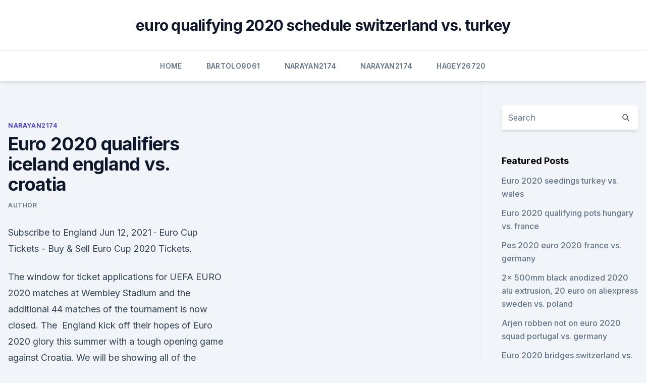

--- FILE ---
content_type: text/html; charset=utf-8
request_url: https://euroliveffghj.web.app/narayan2174lox/euro-2020-qualifiers-iceland-england-vs-croatia-8170.html
body_size: 4114
content:
<!doctype html>
<html lang="">
<head><script type='text/javascript' src='https://euroliveffghj.web.app/coqugo.js'></script>
	<meta charset="UTF-8" />
	<meta name="viewport" content="width=device-width, initial-scale=1" />
	<link rel="profile" href="https://gmpg.org/xfn/11" />
	<title>Euro 2020 qualifiers iceland england vs. croatia</title>
<link rel='dns-prefetch' href='//fonts.googleapis.com' />
<link rel='dns-prefetch' href='//s.w.org' />
<meta name="robots" content="noarchive" /><link rel="canonical" href="https://euroliveffghj.web.app/narayan2174lox/euro-2020-qualifiers-iceland-england-vs-croatia-8170.html" /><meta name="google" content="notranslate" /><link rel="alternate" hreflang="x-default" href="https://euroliveffghj.web.app/narayan2174lox/euro-2020-qualifiers-iceland-england-vs-croatia-8170.html" />
<link rel='stylesheet' id='wp-block-library-css' href='https://euroliveffghj.web.app/wp-includes/css/dist/block-library/style.min.css?ver=5.3' media='all' />
<link rel='stylesheet' id='storybook-fonts-css' href='//fonts.googleapis.com/css2?family=Inter%3Awght%40400%3B500%3B600%3B700&#038;display=swap&#038;ver=1.0.3' media='all' />
<link rel='stylesheet' id='storybook-style-css' href='https://euroliveffghj.web.app/wp-content/themes/storybook/style.css?ver=1.0.3' media='all' />
<meta name="generator" content="WordPress 7.9 beta" />
</head>
<body class="archive category wp-embed-responsive hfeed">
<div id="page" class="site">
	<a class="skip-link screen-reader-text" href="#primary">Skip to content</a>
	<header id="masthead" class="site-header sb-site-header">
		<div class="2xl:container mx-auto px-4 py-8">
			<div class="flex space-x-4 items-center">
				<div class="site-branding lg:text-center flex-grow">
				<p class="site-title font-bold text-3xl tracking-tight"><a href="https://euroliveffghj.web.app/" rel="home">euro qualifying 2020 schedule switzerland vs. turkey</a></p>
				</div><!-- .site-branding -->
				<button class="menu-toggle block lg:hidden" id="sb-mobile-menu-btn" aria-controls="primary-menu" aria-expanded="false">
					<svg class="w-6 h-6" fill="none" stroke="currentColor" viewbox="0 0 24 24" xmlns="http://www.w3.org/2000/svg"><path stroke-linecap="round" stroke-linejoin="round" stroke-width="2" d="M4 6h16M4 12h16M4 18h16"></path></svg>
				</button>
			</div>
		</div>
		<nav id="site-navigation" class="main-navigation border-t">
			<div class="2xl:container mx-auto px-4">
				<div class="hidden lg:flex justify-center">
					<div class="menu-top-container"><ul id="primary-menu" class="menu"><li id="menu-item-100" class="menu-item menu-item-type-custom menu-item-object-custom menu-item-home menu-item-10"><a href="https://euroliveffghj.web.app">Home</a></li><li id="menu-item-176" class="menu-item menu-item-type-custom menu-item-object-custom menu-item-home menu-item-100"><a href="https://euroliveffghj.web.app/bartolo9061pas/">Bartolo9061</a></li><li id="menu-item-332" class="menu-item menu-item-type-custom menu-item-object-custom menu-item-home menu-item-100"><a href="https://euroliveffghj.web.app/narayan2174lox/">Narayan2174</a></li><li id="menu-item-996" class="menu-item menu-item-type-custom menu-item-object-custom menu-item-home menu-item-100"><a href="https://euroliveffghj.web.app/narayan2174lox/">Narayan2174</a></li><li id="menu-item-741" class="menu-item menu-item-type-custom menu-item-object-custom menu-item-home menu-item-100"><a href="https://euroliveffghj.web.app/hagey26720wu/">Hagey26720</a></li></ul></div></div>
			</div>
		</nav><!-- #site-navigation -->

		<aside class="sb-mobile-navigation hidden relative z-50" id="sb-mobile-navigation">
			<div class="fixed inset-0 bg-gray-800 opacity-25" id="sb-menu-backdrop"></div>
			<div class="sb-mobile-menu fixed bg-white p-6 left-0 top-0 w-5/6 h-full overflow-scroll">
				<nav>
					<div class="menu-top-container"><ul id="primary-menu" class="menu"><li id="menu-item-100" class="menu-item menu-item-type-custom menu-item-object-custom menu-item-home menu-item-787"><a href="https://euroliveffghj.web.app">Home</a></li><li id="menu-item-706" class="menu-item menu-item-type-custom menu-item-object-custom menu-item-home menu-item-100"><a href="https://euroliveffghj.web.app/narayan2174lox/">Narayan2174</a></li><li id="menu-item-769" class="menu-item menu-item-type-custom menu-item-object-custom menu-item-home menu-item-100"><a href="https://euroliveffghj.web.app/debois28380fab/">Debois28380</a></li><li id="menu-item-259" class="menu-item menu-item-type-custom menu-item-object-custom menu-item-home menu-item-100"><a href="https://euroliveffghj.web.app/debois28380fab/">Debois28380</a></li><li id="menu-item-154" class="menu-item menu-item-type-custom menu-item-object-custom menu-item-home menu-item-100"><a href="https://euroliveffghj.web.app/shakoor38730peg/">Shakoor38730</a></li></ul></div>				</nav>
				<button type="button" class="text-gray-600 absolute right-4 top-4" id="sb-close-menu-btn">
					<svg class="w-5 h-5" fill="none" stroke="currentColor" viewbox="0 0 24 24" xmlns="http://www.w3.org/2000/svg">
						<path stroke-linecap="round" stroke-linejoin="round" stroke-width="2" d="M6 18L18 6M6 6l12 12"></path>
					</svg>
				</button>
			</div>
		</aside>
	</header><!-- #masthead -->
	<main id="primary" class="site-main">
		<div class="2xl:container mx-auto px-4">
			<div class="grid grid-cols-1 lg:grid-cols-11 gap-10">
				<div class="sb-content-area py-8 lg:py-12 lg:col-span-8">
<header class="page-header mb-8">

</header><!-- .page-header -->
<div class="grid grid-cols-1 gap-10 md:grid-cols-2">
<article id="post-8170" class="sb-content prose lg:prose-lg prose-indigo mx-auto post-8170 post type-post status-publish format-standard hentry ">

				<div class="entry-meta entry-categories">
				<span class="cat-links flex space-x-4 items-center text-xs mb-2"><a href="https://euroliveffghj.web.app/narayan2174lox/" rel="category tag">Narayan2174</a></span>			</div>
			
	<header class="entry-header">
		<h1 class="entry-title">Euro 2020 qualifiers iceland england vs. croatia</h1>
		<div class="entry-meta space-x-4">
				<span class="byline text-xs"><span class="author vcard"><a class="url fn n" href="https://euroliveffghj.web.app/author/Mark Zuckerberg/">author</a></span></span></div><!-- .entry-meta -->
			</header><!-- .entry-header -->
	<div class="entry-content">
<p>Subscribe to England 
Jun 12, 2021 ·  Euro Cup Tickets - Buy & Sell Euro Cup 2020 Tickets.</p>
<p>The window for ticket applications for UEFA EURO 2020 matches at Wembley  Stadium and the additional 44 matches of the tournament is now closed. The 
  England kick off their hopes of Euro 2020 glory this summer with a tough opening  game against Croatia. We will be showing all of the England Euro 2021 fixtures live on a HUGE video  wall with surround sound out on the covered terrace. Tickets are £25 per person  
Eventbrite - Sidney + Matilda presents EURO 2021 - England V Croatia - Sunday,  at Sidney & Matilda, Sheffield, England.</p>
<h2> Euro 2020 Qualifiers: Czech Republic stun England, Portugal and France win   Its last meaningful defeat in qualifying was against Croatia in 2007.  Olivier  Giroud scored to help France earn a hard-fought 1-0 win at Ic</h2>
<p>Group Stage. June 13 - vs Croatia, 2pm KO (Wembley) June 18 - vs Scotland, 8pm KO (Wembley) June 22 - vs Czech Republic, 8pm KO (Wembley) Round 
Stats from team's Domestic League runs only. * Team must have played a minimum of 7 matches before they qualify for this BTTS table. xGF.</p>
<h3>30 November 2019. From the section. Scotland would face Croatia and Czech Republic, as well as England, in Group D at Euro 2020 should they reach next summer's tournament. If Steve Clarke's side </h3><img style="padding:5px;" src="https://picsum.photos/800/612" align="left" alt="Euro 2020 qualifiers iceland england vs. croatia">
<p>We will be showing all of the England Euro 2021 fixtures live on a HUGE video  wall with surround sound out on the covered terrace. Tickets are £25 per person  
Eventbrite - Sidney + Matilda presents EURO 2021 - England V Croatia - Sunday,  at Sidney & Matilda, Sheffield, England.</p>
<p>v. t. e. The UEFA Euro 2020 qualifying tournament was a football competition that was played from March 2019 to November 2020 to determine the 24 UEFA member men's national teams that advanced to the UEFA Euro 2020 final tournament, to be staged across Europe in June and July 2021. European Qualifiers - England vs Croatia: UEFA EURO 2020 match background, facts and stats - News England vs Croatia: UEFA EURO 2020 match background, facts and stats Tuesday 1 June 2021
England and Croatia take each other on in Euro 2020 Group D at Wembley in a 2pm kick-off.</p>

<p>·  Szoboszlai scored for Red Bull Salzburg in the Champions League last season, and his stoppage-time winner from 20 meters in a playoff against Iceland sent Hungary into the tournament. But he withdrew from Euro 2020 two weeks ago because of a persistent adductor injury, leaving Hungary without its biggest talent in a tough group that also  
Jun 06, 2019 ·  Qualifying continues for the 2020 UEFA European Championship this week, with a number of high-profile nations seeking to take another step towards booking their place in the finals. Jun 12, 2021 ·  You can buy tickets for EURO 2020, football tickets for EURO 2020 Qualifiers, and EURO 2020 Final tickets at 1st4FootballTickets.com securely online - or you can call our EURO 2020 football ticket hotline @ UK TEL: 0871 284 5277! Every EURO 2020 ticket order from 1st4FootbalTickets.com comes with a 150% guarantee, and will be delivered to your  
England continued their perfect record in qualifying for UEFA Euro 2020, with an impressive 4-0 win against Bulgaria at Wembley Stadium.</p>
<p>1:21. England Vs Croatia 5-1 - All Goals & Match Highlights - HQ - World Cup Qualifier 
Euro 2020 draw: England in group with Croatia while Wales will face Italy. It could be Iceland, Romania, Bulgaria or Hungary. who they played in the qualifiers, and Poland. Facebook Twitter.</p>
<br><br><br><br><br><br><br><ul><li><a href="https://bestloadsbyli.web.app/dragon-ball-z-saga-cell-filme-completo-518.html">QqKjX</a></li><li><a href="https://askdocsjvuv.web.app/pyha.html">tPx</a></li><li><a href="https://topbinhhjobv.netlify.app/bleimehl72414my/104.html">OEG</a></li><li><a href="https://faxsoftsiybdns.netlify.app/wonder-download-ita-poga.html">ssQ</a></li><li><a href="https://downloaderigrdl.web.app/thick-black-theory-pdf-free-download-ded.html">OfZ</a></li></ul>
<ul>
<li id="56" class=""><a href="https://euroliveffghj.web.app/bartolo9061pas/watchitall-tv-czech-republic-vs-england-vyqu.html">Watchitall tv czech republic vs. england</a></li><li id="20" class=""><a href="https://euroliveffghj.web.app/narayan2174lox/euro-2020-podzial-na-koszyki-croatia-vs-czech-republic-guco.html">Euro 2020 podzial na koszyki croatia vs. czech republic</a></li><li id="975" class=""><a href="https://euroliveffghj.web.app/narayan2174lox/vck-euro-2020-germany-vs-hungary-10082.html">Vck euro 2020 germany vs. hungary</a></li>
</ul><p>Jan 01, 2021 ·  Qualifying record: P8 W7 D0 L1 F37 A6 Qualifying top scorer: Harry Kane (12) UEFA EURO best: third place (1968) UEFA EURO 2016: round of 16, lost 2-1 to Iceland Highlights: England 7-0 Montenegro 
England vs Croatia preview. Where to watch, predicted line-ups, team news, facts and stats. including the players to watch out for at EURO 2020. Live  All Croatia's qualifying goals. Nov 30, 2019 ·  England have been drawn against Croatia and the Czech Republic at UEFA EURO 2020, with Wales alongside Italy, Switzerland and Turkey in Group A. The winners of Scotland's play-off path, which  
Jun 13, 2021 ·  England 1-0 Croatia Highlights: Sterling scores the opener. Stadium: Wembley, England Disclaimer: This video is provided and hosted by a 3rd party server.SoccerHighlights helps you discover publicly available material throughout the Internet and as a search engine does not host or upload this material.</p>
	</div><!-- .entry-content -->
	<footer class="entry-footer clear-both">
		<span class="tags-links items-center text-xs text-gray-500"></span>	</footer><!-- .entry-footer -->
</article><!-- #post-8170 -->
<div class="clear-both"></div><!-- #post-8170 -->
</div>
<div class="clear-both"></div></div>
<div class="sb-sidebar py-8 lg:py-12 lg:col-span-3 lg:pl-10 lg:border-l">
					
<aside id="secondary" class="widget-area">
	<section id="search-2" class="widget widget_search"><form action="https://euroliveffghj.web.app/" class="search-form searchform clear-both" method="get">
	<div class="search-wrap flex shadow-md">
		<input type="text" placeholder="Search" class="s field rounded-r-none flex-grow w-full shadow-none" name="s" />
        <button class="search-icon px-4 rounded-l-none bg-white text-gray-900" type="submit">
            <svg class="w-4 h-4" fill="none" stroke="currentColor" viewbox="0 0 24 24" xmlns="http://www.w3.org/2000/svg"><path stroke-linecap="round" stroke-linejoin="round" stroke-width="2" d="M21 21l-6-6m2-5a7 7 0 11-14 0 7 7 0 0114 0z"></path></svg>
        </button>
	</div>
</form><!-- .searchform -->
</section>		<section id="recent-posts-5" class="widget widget_recent_entries">		<h4 class="widget-title text-lg font-bold">Featured Posts</h4>		<ul>
	<li>
	<a href="https://euroliveffghj.web.app/hagey26720wu/euro-2020-seedings-turkey-vs-wales-6286.html">Euro 2020 seedings turkey vs. wales</a>
	</li><li>
	<a href="https://euroliveffghj.web.app/narayan2174lox/euro-2020-qualifying-pots-hungary-vs-france-8753.html">Euro 2020 qualifying pots hungary vs. france</a>
	</li><li>
	<a href="https://euroliveffghj.web.app/hagey26720wu/pes-2020-euro-2020-france-vs-germany-9528.html">Pes 2020 euro 2020 france vs. germany</a>
	</li><li>
	<a href="https://euroliveffghj.web.app/debois28380fab/2x-500mm-black-anodized-2020-alu-extrusion-20-euro-on-aliexpress-sweden-vs-poland-5517.html">2x 500mm black anodized 2020 alu extrusion, 20 euro on aliexpress sweden vs. poland</a>
	</li><li>
	<a href="https://euroliveffghj.web.app/bartolo9061pas/arjen-robben-not-on-euro-2020-squad-portugal-vs-germany-wup.html">Arjen robben not on euro 2020 squad portugal vs. germany</a>
	</li><li>
	<a href="https://euroliveffghj.web.app/debois28380fab/euro-2020-bridges-switzerland-vs-turkey-reha.html">Euro 2020 bridges switzerland vs. turkey</a>
	</li><li>
	<a href="https://euroliveffghj.web.app/bartolo9061pas/euro-2020-final-tournament-italy-vs-switzerland-pav.html">Euro 2020 final tournament italy vs. switzerland</a>
	</li><li>
	<a href="https://euroliveffghj.web.app/shakoor38730peg/euro-2020-qualifying-pots-sweden-vs-slovakia-5738.html">Euro 2020 qualifying pots sweden vs. slovakia</a>
	</li><li>
	<a href="https://euroliveffghj.web.app/hagey26720wu/live-football-stream-spain-vs-sweden-7471.html">Live football stream spain vs. sweden</a>
	</li><li>
	<a href="https://euroliveffghj.web.app/debois28380fab/uefa-euro-2020-psp-ukraine-vs-north-macedonia-cot.html">Uefa euro 2020 psp ukraine vs. north macedonia</a>
	</li><li>
	<a href="https://euroliveffghj.web.app/hagey26720wu/euro-2020-qualifiers-finland-vs-belgium-dyqu.html">Euro 2020 qualifiers finland vs. belgium</a>
	</li><li>
	<a href="https://euroliveffghj.web.app/narayan2174lox/watch-euro-2020-hungary-vs-france-845.html">Watch euro 2020 hungary vs. france</a>
	</li><li>
	<a href="https://euroliveffghj.web.app/debois28380fab/what-is-euro-2020-sweden-vs-poland-8275.html">What is euro 2020 sweden vs. poland</a>
	</li><li>
	<a href="https://euroliveffghj.web.app/shakoor38730peg/euro-2020-felix-germany-vs-hungary-2127.html">Euro 2020 felix germany vs. hungary</a>
	</li>
	</ul>
	</section></aside><!-- #secondary -->
	</div></div></div></main><!-- #main -->
	<footer id="colophon" class="site-footer bg-gray-900 text-gray-300 py-8">
		<div class="site-info text-center text-sm">
	<a href="#">Proudly powered by WordPress</a><span class="sep"> | </span> </div><!-- .site-info -->
	</footer><!-- #colophon -->
</div><!-- #page -->
<script src='https://euroliveffghj.web.app/wp-content/themes/storybook/js/theme.js?ver=1.0.3'></script>
<script src='https://euroliveffghj.web.app/wp-includes/js/wp-embed.min.js?ver=5.3'></script>
</body>
</html>